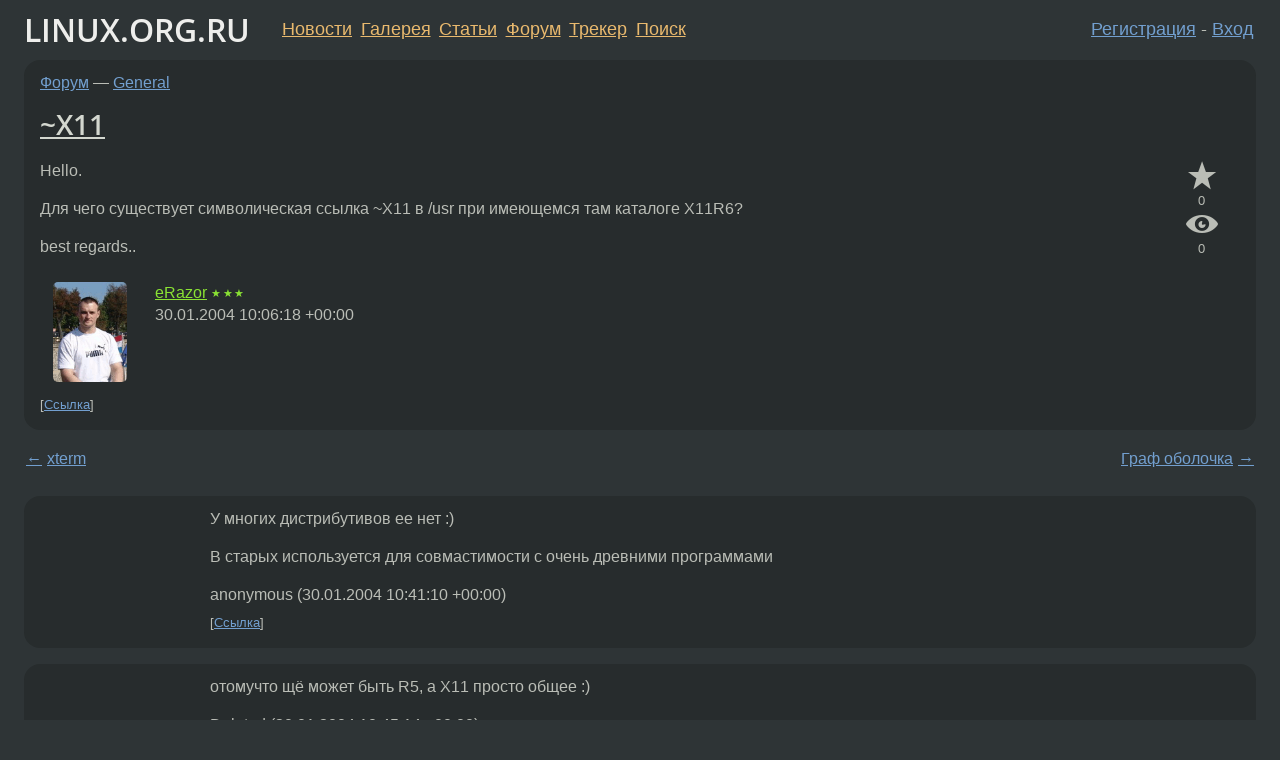

--- FILE ---
content_type: text/html;charset=utf-8
request_url: https://www.linux.org.ru/forum/general/477394
body_size: 4839
content:
<!DOCTYPE html>
<html lang=ru>
<head>
<link rel="stylesheet" type="text/css" href="/tango/combined.css?20260127-1841">
<link rel="preload" href="/js/lor.js?20260127-1841" as="script">

<link rel="yandex-tableau-widget" href="/manifest.json" />
<meta name="referrer" content="always">

<script type="text/javascript">
  /*!
  * $script.js Async loader & dependency manager
  * https://github.com/ded/script.js
  * (c) Dustin Diaz, Jacob Thornton 2011
  * License: MIT
  */
(function(e,d,f){typeof f.module!="undefined"&&f.module.exports?f.module.exports=d():typeof f.define!="undefined"&&f.define=="function"&&f.define.amd?define(e,d):f[e]=d()})("$script",function(){function y(f,e){for(var h=0,g=f.length;h<g;++h){if(!e(f[h])){return E}}return 1}function x(d,c){y(d,function(b){return !c(b)})}function w(p,k,h){function c(b){return b.call?b():K[b]}function q(){if(!--d){K[e]=1,f&&f();for(var b in I){y(b.split("|"),c)&&!x(I[b],c)&&(I[b]=[])}}}p=p[D]?p:[p];var g=k&&k.call,f=g?k:h,e=g?p.join(""):k,d=p.length;return setTimeout(function(){x(p,function(b){if(G[b]){return e&&(J[e]=1),G[b]==2&&q()}G[b]=1,e&&(J[e]=1),v(!L.test(b)&&H?H+b+".js":b,q)})},0),w}function v(h,g){var b=N.createElement("script"),a=E;b.onload=b.onerror=b[z]=function(){if(b[B]&&!/^c|loade/.test(b[B])||a){return}b.onload=b[z]=null,a=1,G[h]=2,g()},b.async=1,b.src=h,M.insertBefore(b,M.firstChild)}var N=document,M=N.getElementsByTagName("head")[0],L=/^https?:\/\//,K={},J={},I={},H,G={},F="string",E=!1,D="push",C="DOMContentLoaded",B="readyState",A="addEventListener",z="onreadystatechange";return !N[B]&&N[A]&&(N[A](C,function u(){N.removeEventListener(C,u,E),N[B]="complete"},E),N[B]="loading"),w.get=v,w.order=function(f,e,h){(function g(a){a=f.shift(),f.length?w(a,g):w(a,e,h)})()},w.path=function(b){H=b},w.ready=function(f,d,h){f=f[D]?f:[f];var g=[];return !x(f,function(b){K[b]||g[D](b)})&&y(f,function(b){return K[b]})?d():!function(b){I[b]=I[b]||[],I[b][D](d),h&&h(g)}(f.join("|")),w},w},this);</script>

<script type="text/javascript">
  $script('/webjars/jquery/2.2.4/jquery.min.js', 'jquery');

  $script.ready('jquery', function() {
    $script('/js/lor.js?20260127-1841', 'lorjs');
    $script('/js/plugins.js?20260127-1841', 'plugins');
  });

  $script('/js/highlight.min.js?20260127-1841', 'hljs');
  $script.ready(['jquery', 'hljs'], function() {
    $(function() {
      hljs.initHighlighting();
    });
  });

  $script('/js/realtime.js?20260127-1841', "realtime");

  $script.ready('lorjs', function() {
    fixTimezone("Europe/Moscow");
  });

  
    $script.ready('lorjs', function() {
      initLoginForm();
    });
  </script>
<title>~X11 — General — Форум</title>
<meta property="og:title" content="~X11" >

<meta property="og:image" content="https://www.linux.org.ru/img/good-penguin.png">
  <meta name="twitter:card" content="summary">
<meta name="twitter:site" content="@wwwlinuxorgru">
<meta property="og:description" content="Hello. Для чего существует символическая ссылка ~X11 в /usr при имеющемся там каталоге X11R6? best regards..">
<meta property="og:url" content="https://www.linux.org.ru/forum/general/477394">

<link rel="canonical" href="https://www.linux.org.ru/forum/general/477394">

<script type="text/javascript">
  $script.ready('lorjs', function() { initNextPrevKeys(); });
  </script>
<link rel="search" title="Search L.O.R." href="/search.jsp">
<meta name="referrer" content="always">

<base href="https://www.linux.org.ru/">

<link rel="shortcut icon" href="/favicon.ico" type="image/x-icon">
<meta name="viewport" content="initial-scale=1.0">
</head>
<body>
<header id="hd">
  <div id="topProfile">
    </div>

  <span id="sitetitle"><a href="/">LINUX.ORG.RU</a></span>

  <nav class="menu">
    <div id="loginGreating">
      <div id="regmenu" class="head">
          <a href="https://www.linux.org.ru/register.jsp">Регистрация</a> -
          <a id="loginbutton" href="https://www.linux.org.ru/login.jsp">Вход</a>
        </div>

        <form method=POST action="https://www.linux.org.ru/ajax_login_process" style="display: none" id="regform">
          <input type="hidden" name="csrf" value="yDJmukam31MLgasB64qorw==">
<label>Имя: <input type=text name=nick size=15 placeholder="nick или email" autocapitalize="off"></label>
          <label>Пароль: <input type=password name=passwd size=15></label>
          <input type=submit value="Вход">
          <input id="hide_loginbutton" type="button" value="Отмена">
        </form>
      </div>

    <ul>
      <li><a href="/news/">Новости</a></li>
      <li><a href="/gallery/">Галерея</a></li>
      <li><a href="/articles/">Статьи</a></li>
      <li><a href="/forum/">Форум</a></li>
      <li><a href="/tracker/">Трекер</a></li>
      <li><a href="/search.jsp">Поиск</a></li>
    </ul>
  </nav>
</header>
<div style="clear: both"></div>
<main id="bd">
<div class=messages itemscope itemtype="http://schema.org/Article">

<article class=msg id="topic-477394">
<header>
    <div class="msg-top-header">
    <span itemprop="articleSection">
      <a href="/forum/">Форум</a> —
      <a href="/forum/general/">General</a>
      </span>
    
      &emsp;
      </span>
    </div>

    <h1 itemprop="headline">
      <a href="/forum/general/477394">~X11</a>
      </h1>

    </header>

  <div class="msg-container">

  <div class="msg_body">
    <div class="fav-buttons">
        <a id="favs_button" href="#"><i class="icon-star"></i></a><br><span
           id="favs_count">0</span><br>
        <a id="memories_button" href="#"><i class="icon-eye"></i></a><br><span
           id="memories_count">0</span>
      </div>
    <div itemprop="articleBody">
      <p>Hello.<p>Для чего существует символическая ссылка ~X11 в /usr при имеющемся там каталоге X11R6?<p>best regards..</div>
<footer>

<div class="userpic"><img class="photo" src="/photos/11536.gif" alt="" width=108 height=146 ></div><div class=sign >
  <a rel="author"itemprop="creator" href="/people/eRazor/profile">eRazor</a> <span class="stars">★★★</span><br>
  <time data-format="default" datetime="2004-01-30T13:06:18.463+03:00" itemprop="dateCreated">30.01.04 13:06:18 MSK</time><span class="sign_more">
  </span>
</div>
</footer>

<div class=reply>
          <ul id="topicMenu">
            <li><a href="/forum/general/477394">Ссылка</a></li>
          </ul>
          </div>
      <div class="reactions zero-reactions">
  <form class="reactions-form" action="/reactions" method="POST">
    <input type="hidden" name="csrf" value="yDJmukam31MLgasB64qorw==">
<input type="hidden" name="topic" value="477394">
    </form>
</div>

</div>
</div>
</article>

<script type="text/javascript">
  $script.ready('lorjs', function() {
    initStarPopovers();
  });
</script>
<div class="nav">
  <div class="grid-row">
    <div class="grid-3-1">
      <table>
        <tr valign=middle>
          <td style="padding-right: 5px">
              <a href="/forum/general/477392">←</a>
            </td>
            <td align=left valign=top class="hideon-phone">
              <a href="/forum/general/477392">
                xterm</a>
            </td>
          </tr>
      </table>
    </div>
    <div class="grid-3-2">
    </div>
    <div class="grid-3-3">
      <table align="right">
          <tr valign=middle align=right>
            <td class="hideon-phone">
              <a href="/forum/general/477450">
                Граф оболочка</a>
            </td>
            <td align="right" valign="middle" style="padding-left: 5px">
              <a href="/forum/general/477450">→</a>
            </td>
          </tr>
        </table>
      </div>
  </div>
  </div><div class="comment" id="comments" style="padding-top: 0.5em">

<article class="msg" id="comment-477434">
  <div class="title">
    </div>

  <div class="msg-container">
    <div class="userpic"><img class="photo" src="/img/p.gif" alt="" width=1 height=1 ></div><div class="msg_body message-w-userpic">
      <p>У многих дистрибутивов ее нет :)
<p>
В старых используется для совмастимости с очень древними программами</p><div class="sign">
        anonymous<br class="visible-phone"> <span class="hideon-phone">(</span><time data-format="default" datetime="2004-01-30T13:41:10.422+03:00" >30.01.04 13:41:10 MSK</time><span class="hideon-phone">)</span>

</div>

      <div class="reply">
          <ul>
            <li><a href="/forum/general/477394?cid=477434">Ссылка</a></li>
          </ul>
        </div>
      <div class="reactions zero-reactions">
  <form class="reactions-form" action="/reactions" method="POST">
    <input type="hidden" name="csrf" value="yDJmukam31MLgasB64qorw==">
<input type="hidden" name="topic" value="477394">
    <input type="hidden" name="comment" value="477434">
    </form>
</div>

</div>
  </div>

</article>


<article class="msg" id="comment-477437">
  <div class="title">
    </div>

  <div class="msg-container">
    <div class="userpic"><img class="photo" src="/img/p.gif" alt="" width=1 height=1 ></div><div class="msg_body message-w-userpic">
      <p>отомучто щё может быть R5,  а Х11 просто общее :) </p><div class="sign">
        Deleted<br class="visible-phone"> <span class="hideon-phone">(</span><time data-format="default" datetime="2004-01-30T13:45:14.356+03:00" >30.01.04 13:45:14 MSK</time><span class="hideon-phone">)</span>

</div>

      <div class="reply">
          <ul>
            <li><a href="/forum/general/477394?cid=477437">Ссылка</a></li>
          </ul>
        </div>
      <div class="reactions zero-reactions">
  <form class="reactions-form" action="/reactions" method="POST">
    <input type="hidden" name="csrf" value="yDJmukam31MLgasB64qorw==">
<input type="hidden" name="topic" value="477394">
    <input type="hidden" name="comment" value="477437">
    </form>
</div>

</div>
  </div>

</article>


</div>

<div id="realtime" style="display: none"></div>

<div class="infoblock">
    
        Вы не можете добавлять комментарии в эту тему. Тема перемещена в архив.
      </div>
<div class="nav">
  <div class="grid-row">
    <div class="grid-3-1">
      <table>
        <tr valign=middle>
          <td style="padding-right: 5px">
              <a href="/forum/general/477392">←</a>
            </td>
            <td align=left valign=top class="hideon-phone">
              <a href="/forum/general/477392">
                xterm</a>
            </td>
          </tr>
      </table>
    </div>
    <div class="grid-3-2">
      <a title="Форум - General"
         href="/forum/general/">
          General</a>
    </div>
    <div class="grid-3-3">
      <table align="right">
          <tr valign=middle align=right>
            <td class="hideon-phone">
              <a href="/forum/general/477450">
                Граф оболочка</a>
            </td>
            <td align="right" valign="middle" style="padding-left: 5px">
              <a href="/forum/general/477450">→</a>
            </td>
          </tr>
        </table>
      </div>
  </div>
  </div></div>

<section id="related-topics">
    <h2>Похожие темы</h2>

    <div id="related-topics-list">
      <ul>
          <li>
              <span class="group-label">Форум</span>
              <a href="/forum/desktop/147079">XF86Config-4   -  FontPath</a> (2002)
            </li>
          <li>
              <span class="group-label">Форум</span>
              <a href="/forum/general/721886">svgatextmode vs framebuffer</a> (2004)
            </li>
          <li>
              <span class="group-label">Форум</span>
              <a href="/forum/general/467123">/tmp in RAM (целесообразность)</a> (2004)
            </li>
          <li>
              <span class="group-label">Форум</span>
              <a href="/forum/desktop/868706">FireFox шрифты</a> (2005)
            </li>
          <li>
              <span class="group-label">Форум</span>
              <a href="/forum/general/137431">Ошибки при компиляции XFree86 4.1.0, Помогите кто-нить!</a> (2001)
            </li>
          </ul>
      <ul>
          <li>
              <span class="group-label">Форум</span>
              <a href="/forum/general/477773">yes: history</a> (2004)
            </li>
          <li>
              <span class="group-label">Форум</span>
              <a href="/forum/desktop/535794">Проблемы с шрифтами...</a> (2004)
            </li>
          <li>
              <span class="group-label">Форум</span>
              <a href="/forum/general/54562">Русификация иксов</a> (2000)
            </li>
          <li>
              <span class="group-label">Форум</span>
              <a href="/forum/general/498826">Какая клавиатура у ноутбука???</a> (2004)
            </li>
          <li>
              <span class="group-label">Форум</span>
              <a href="/forum/desktop/1062912">cyrillic+SW10.0+Х :(</a> (2005)
            </li>
          </ul>
      </div>
  </section>
</main>
<footer id="ft">

<p id="ft-info">
  <a href="/about">О Сервере</a> -
  <a href="/help/rules.md">Правила форума</a> -
  <a href="/help/lorcode.md">Правила разметки (LORCODE)</a> -
  <a href="/help/markdown.md">Правила разметки (Markdown)</a><br>
  <a href="https://github.com/maxcom/lorsource/issues">Сообщить об ошибке</a><br>
  <a href="https://www.linux.org.ru/">https://www.linux.org.ru/</a>
</p>

<script type="text/javascript">
  </script>


</footer>
</body></html>
